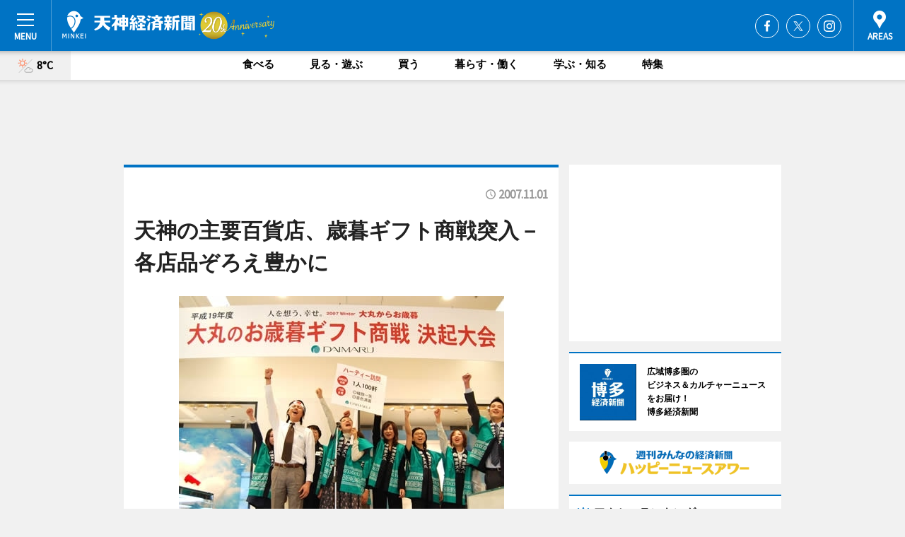

--- FILE ---
content_type: text/html; charset=utf-8
request_url: https://tenjin.keizai.biz/headline/1295/
body_size: 77426
content:
<!DOCTYPE HTML>
<html>
<head>
<meta http-equiv="Content-Type" content="text/html; charset=utf-8">
<meta name="viewport" content="width=device-width,initial-scale=1,minimum-scale=1,maximum-scale=1,user-scalable=no">
<title>天神の主要百貨店、歳暮ギフト商戦突入－各店品ぞろえ豊かに - 天神経済新聞</title>

<meta name="keywords" content="天神,福岡,情報,経済,新聞,ビジネス,カルチャー,ニュース">
<meta name="description" content="天神の各百貨店、岩田屋本店（福岡市中央区天神2）、大丸・福岡天神店（中央区天神1）、三越･福岡店（中央区天神2）が歳暮ギフト商戦に突入した。">
<meta property="fb:app_id" content="344265809015487">
<meta property="fb:admins" content="100001334499453">
<meta property="og:site_name" content="天神経済新聞">
<meta property="og:locale" content="ja_JP">
<meta property="og:type" content="article">
<meta name="twitter:card" content="summary_large_image">
<meta name="twitter:site" content="@minkei">
<meta property="og:title" content="天神の主要百貨店、歳暮ギフト商戦突入－各店品ぞろえ豊かに">
<meta name="twitter:title" content="天神の主要百貨店、歳暮ギフト商戦突入－各店品ぞろえ豊かに">
<link rel="canonical" href="https://tenjin.keizai.biz/headline/1295/">
<meta property="og:url" content="https://tenjin.keizai.biz/headline/1295/">
<meta name="twitter:url" content="https://tenjin.keizai.biz/headline/1295/">
<meta property="og:description" content="天神の各百貨店、岩田屋本店（福岡市中央区天神2）、大丸・福岡天神店（中央区天神1）、三越･福岡店（中央区天神2）が歳暮ギフト商戦に突入した。">
<meta name="twitter:description" content="天神の各百貨店、岩田屋本店（福岡市中央区天神2）、大丸・福岡天神店（中央区天神1）、三越･福岡店（中央区天神2）が歳暮ギフト商戦に突入した。">
<meta property="og:image" content="https://images.keizai.biz/tenjin_keizai/headline/1193880619_photo.jpg">
<meta name="twitter:image" content="https://images.keizai.biz/tenjin_keizai/headline/1193880619_photo.jpg">
<link href="https://images.keizai.biz/favicon.ico" rel="shortcut icon">
<link href="https://ex.keizai.biz/common.8.3.0/css.1.0.6/common.min.css?1769638975" rel="stylesheet" type="text/css">
<link href="https://ex.keizai.biz/common.8.3.0/css.1.0.6/single.min.css?1769638975" rel="stylesheet" type="text/css">
<link href="https://tenjin.keizai.biz/css/style.css" rel="stylesheet" type="text/css">
<link href="https://ex.keizai.biz/common.8.3.0/css.1.0.6/all.min.css" rel="stylesheet" type="text/css">
<link href="https://fonts.googleapis.com/css?family=Source+Sans+Pro" rel="stylesheet">
<link href="https://cdn.jsdelivr.net/npm/yakuhanjp@3.0.0/dist/css/yakuhanjp.min.css" rel=”preload” as="stylesheet" type="text/css">
<link href="https://ex.keizai.biz/common.8.3.0/css.1.0.6/print.min.css" media="print" rel="stylesheet" type="text/css">
<script>
var microadCompass = microadCompass || {};
microadCompass.queue = microadCompass.queue || [];
</script>
<script charset="UTF-8" src="//j.microad.net/js/compass.js" onload="new microadCompass.AdInitializer().initialize();" async></script>
<script type="text/javascript">
var PWT={};
var pbjs = pbjs || {};
pbjs.que = pbjs.que || [];
var googletag = googletag || {};
googletag.cmd = googletag.cmd || [];
var gptRan = false;
PWT.jsLoaded = function(){
    if(!location.hostname.match(/proxypy.org|printwhatyoulike.com/)){
        loadGPT();
    }
};
var loadGPT = function(){
    if (!gptRan) {
        gptRan = true;
        var gads = document.createElement('script');
        var useSSL = 'https:' == document.location.protocol;
        gads.src = (useSSL ? 'https:' : 'http:') + '//securepubads.g.doubleclick.net/tag/js/gpt.js';
        gads.async = true;
        var node = document.getElementsByTagName('script')[0];
        node.parentNode.insertBefore(gads, node);
        var pbjsEl = document.createElement("script");
        pbjsEl.type = "text/javascript";
        pbjsEl.src = "https://anymind360.com/js/2131/ats.js";
        var pbjsTargetEl = document.getElementsByTagName("head")[0];
        pbjsTargetEl.insertBefore(pbjsEl, pbjsTargetEl.firstChild);
    }
};
setTimeout(loadGPT, 500);
</script>
<script type="text/javascript">
(function() {
var purl = window.location.href;
var url = '//ads.pubmatic.com/AdServer/js/pwt/157255/3019';
var profileVersionId = '';
if(purl.indexOf('pwtv=')>0){
    var regexp = /pwtv=(.*?)(&|$)/g;
    var matches = regexp.exec(purl);
    if(matches.length >= 2 && matches[1].length > 0){
    profileVersionId = '/'+matches[1];
    }
}
var wtads = document.createElement('script');
wtads.async = true;
wtads.type = 'text/javascript';
wtads.src = url+profileVersionId+'/pwt.js';
var node = document.getElementsByTagName('script')[0];
node.parentNode.insertBefore(wtads, node);
})();
</script>
<script>
window.gamProcessed = false;
window.gamFailSafeTimeout = 5e3;
window.reqGam = function () {
    if (!window.gamProcessed) {
        window.gamProcessed = true;
        googletag.cmd.push(function () {
            googletag.pubads().refresh();
        });
    }
};
setTimeout(function () {
    window.reqGam();
}, window.gamFailSafeTimeout);
var googletag = googletag || {};
googletag.cmd = googletag.cmd || [];
googletag.cmd.push(function(){
let issp = false;
let hbSlots = new Array();
let amznSlots = new Array();
const ua = window.navigator.userAgent.toLowerCase();
if (ua.indexOf('iphone') > 0 || ua.indexOf('ipod') > 0 || ua.indexOf('android') > 0 && ua.indexOf('mobile') > 0) {
    issp = true;
}
if (issp === true) {
    amznSlots.push(googletag.defineSlot('/159334285/sp_tenjin_header_1st', [[320, 100], [320, 50]], 'div-gpt-ad-1576055139196-0').addService(googletag.pubads()));
    hbSlots.push(googletag.defineSlot('/159334285/sp_tenjin_list_1st', [[336, 280], [300, 250], [320, 100], [320, 50], [200, 200], 'fluid'], 'div-gpt-ad-1580717788210-0').addService(googletag.pubads()));
    hbSlots.push(googletag.defineSlot('/159334285/sp_tenjin_inarticle', ['fluid', [300, 250], [336, 280], [320, 180], [1, 1]], 'div-gpt-ad-1576055195029-0').addService(googletag.pubads()));
    hbSlots.push(googletag.defineSlot('/159334285/sp_tenjin_footer_1st', ['fluid', [300, 250], [336, 280], [320, 100], [320, 50], [200, 200]], 'div-gpt-ad-1576055033248-0').addService(googletag.pubads()));
    hbSlots.push(googletag.defineSlot('/159334285/sp_tenjin_footer_2nd', [[300, 250], 'fluid', [336, 280], [320, 180], [320, 100], [320, 50], [200, 200]], 'div-gpt-ad-1576037774006-0').addService(googletag.pubads()));
    hbSlots.push(googletag.defineSlot('/159334285/sp_tenjin_footer_3rd', [[300, 250], [336, 280], [320, 100], [320, 50], [200, 200], 'fluid'], 'div-gpt-ad-1576055085577-0').addService(googletag.pubads()));
    hbSlots.push(googletag.defineSlot('/159334285/sp_tenjin_overlay', [320, 50], 'div-gpt-ad-1584427815478-0').addService(googletag.pubads()));
    hbSlots.push(googletag.defineSlot('/159334285/sp_tenjin_infeed_1st', ['fluid', [320, 100], [300, 100]], 'div-gpt-ad-1580370696425-0').addService(googletag.pubads()));
    hbSlots.push(googletag.defineSlot('/159334285/sp_tenjin_infeed_2st', [[300, 100], 'fluid', [320, 100]], 'div-gpt-ad-1580370846543-0').addService(googletag.pubads()));
    hbSlots.push(googletag.defineSlot('/159334285/sp_tenjin_infeed_3rd', [[300, 100], 'fluid', [320, 100]], 'div-gpt-ad-1580370937978-0').addService(googletag.pubads()));
} else {
    amznSlots.push(googletag.defineSlot('/159334285/pc_tenjin_header_1st', [[728, 90], [750, 100], [970, 90]], 'div-gpt-ad-1576054393576-0').addService(googletag.pubads()));
    amznSlots.push(googletag.defineSlot('/159334285/pc_tenjin_right_1st', ['fluid', [300, 250]], 'div-gpt-ad-1576054711791-0').addService(googletag.pubads()));
    hbSlots.push(googletag.defineSlot('/159334285/pc_tenjin_right_2nd', ['fluid', [300, 250], [200, 200]], 'div-gpt-ad-1576054772252-0').addService(googletag.pubads()));
    hbSlots.push(googletag.defineSlot('/159334285/pc_tenjin_inarticle', ['fluid', [300, 250], [336, 280]], 'div-gpt-ad-1576054895453-0').addService(googletag.pubads()));
    hbSlots.push(googletag.defineSlot('/159334285/pc_tenjin_right_3rd', [[300, 250], 'fluid', [300, 600], [160, 600], [200, 200]], 'div-gpt-ad-1576054833870-0').addService(googletag.pubads()));
    amznSlots.push(googletag.defineSlot('/159334285/pc_tenjin_left_1st', ['fluid', [300, 250]], 'div-gpt-ad-1576037145616-0'). addService(googletag.pubads()));
    hbSlots.push(googletag.defineSlot('/159334285/pc_tenjin_infeed_1st', ['fluid'], 'div-gpt-ad-1580370696425-0').addService(googletag.pubads()));
    hbSlots.push(googletag.defineSlot('/159334285/pc_tenjin_infeed_2st', ['fluid'], 'div-gpt-ad-1580370846543-0').addService(googletag.pubads()));
    hbSlots.push(googletag.defineSlot('/159334285/pc_tenjin_infeed_3rd', ['fluid'], 'div-gpt-ad-1580370937978-0').addService(googletag.pubads()));
}

if (!googletag.pubads().isInitialLoadDisabled()) {
    googletag.pubads().disableInitialLoad();
}
googletag.pubads().enableSingleRequest();
googletag.pubads().collapseEmptyDivs();
googletag.enableServices();
googletag.pubads().refresh(amznSlots);
googletag.pubads().addEventListener('slotRequested', function(event) {
var elemId = event.slot.getSlotElementId();
for (var i = 0; i < hbSlots.length; i++) {
    if (hbSlots[i].getSlotElementId() == elemId) {
        window.gamProcessed = true;
    }
}
});
});
</script>
<script async src="//pagead2.googlesyndication.com/pagead/js/adsbygoogle.js"></script>
<script src="https://cdn.gmossp-sp.jp/ads/receiver.js"></script>
<script>(function(){/*

 Copyright The Closure Library Authors.
 SPDX-License-Identifier: Apache-2.0
*/
'use strict';var g=function(a){var b=0;return function(){return b<a.length?{done:!1,value:a[b++]}:{done:!0}}},l=this||self,m=/^[\w+/_-]+[=]{0,2}$/,p=null,q=function(){},r=function(a){var b=typeof a;if("object"==b)if(a){if(a instanceof Array)return"array";if(a instanceof Object)return b;var c=Object.prototype.toString.call(a);if("[object Window]"==c)return"object";if("[object Array]"==c||"number"==typeof a.length&&"undefined"!=typeof a.splice&&"undefined"!=typeof a.propertyIsEnumerable&&!a.propertyIsEnumerable("splice"))return"array";
if("[object Function]"==c||"undefined"!=typeof a.call&&"undefined"!=typeof a.propertyIsEnumerable&&!a.propertyIsEnumerable("call"))return"function"}else return"null";else if("function"==b&&"undefined"==typeof a.call)return"object";return b},u=function(a,b){function c(){}c.prototype=b.prototype;a.prototype=new c;a.prototype.constructor=a};var v=function(a,b){Object.defineProperty(l,a,{configurable:!1,get:function(){return b},set:q})};var y=function(a,b){this.b=a===w&&b||"";this.a=x},x={},w={};var aa=function(a,b){a.src=b instanceof y&&b.constructor===y&&b.a===x?b.b:"type_error:TrustedResourceUrl";if(null===p)b:{b=l.document;if((b=b.querySelector&&b.querySelector("script[nonce]"))&&(b=b.nonce||b.getAttribute("nonce"))&&m.test(b)){p=b;break b}p=""}b=p;b&&a.setAttribute("nonce",b)};var z=function(){return Math.floor(2147483648*Math.random()).toString(36)+Math.abs(Math.floor(2147483648*Math.random())^+new Date).toString(36)};var A=function(a,b){b=String(b);"application/xhtml+xml"===a.contentType&&(b=b.toLowerCase());return a.createElement(b)},B=function(a){this.a=a||l.document||document};B.prototype.appendChild=function(a,b){a.appendChild(b)};var C=function(a,b,c,d,e,f){try{var k=a.a,h=A(a.a,"SCRIPT");h.async=!0;aa(h,b);k.head.appendChild(h);h.addEventListener("load",function(){e();d&&k.head.removeChild(h)});h.addEventListener("error",function(){0<c?C(a,b,c-1,d,e,f):(d&&k.head.removeChild(h),f())})}catch(n){f()}};var ba=l.atob("aHR0cHM6Ly93d3cuZ3N0YXRpYy5jb20vaW1hZ2VzL2ljb25zL21hdGVyaWFsL3N5c3RlbS8xeC93YXJuaW5nX2FtYmVyXzI0ZHAucG5n"),ca=l.atob("WW91IGFyZSBzZWVpbmcgdGhpcyBtZXNzYWdlIGJlY2F1c2UgYWQgb3Igc2NyaXB0IGJsb2NraW5nIHNvZnR3YXJlIGlzIGludGVyZmVyaW5nIHdpdGggdGhpcyBwYWdlLg=="),da=l.atob("RGlzYWJsZSBhbnkgYWQgb3Igc2NyaXB0IGJsb2NraW5nIHNvZnR3YXJlLCB0aGVuIHJlbG9hZCB0aGlzIHBhZ2Uu"),ea=function(a,b,c){this.b=a;this.f=new B(this.b);this.a=null;this.c=[];this.g=!1;this.i=b;this.h=c},F=function(a){if(a.b.body&&!a.g){var b=
function(){D(a);l.setTimeout(function(){return E(a,3)},50)};C(a.f,a.i,2,!0,function(){l[a.h]||b()},b);a.g=!0}},D=function(a){for(var b=G(1,5),c=0;c<b;c++){var d=H(a);a.b.body.appendChild(d);a.c.push(d)}b=H(a);b.style.bottom="0";b.style.left="0";b.style.position="fixed";b.style.width=G(100,110).toString()+"%";b.style.zIndex=G(2147483544,2147483644).toString();b.style["background-color"]=I(249,259,242,252,219,229);b.style["box-shadow"]="0 0 12px #888";b.style.color=I(0,10,0,10,0,10);b.style.display=
"flex";b.style["justify-content"]="center";b.style["font-family"]="Roboto, Arial";c=H(a);c.style.width=G(80,85).toString()+"%";c.style.maxWidth=G(750,775).toString()+"px";c.style.margin="24px";c.style.display="flex";c.style["align-items"]="flex-start";c.style["justify-content"]="center";d=A(a.f.a,"IMG");d.className=z();d.src=ba;d.style.height="24px";d.style.width="24px";d.style["padding-right"]="16px";var e=H(a),f=H(a);f.style["font-weight"]="bold";f.textContent=ca;var k=H(a);k.textContent=da;J(a,
e,f);J(a,e,k);J(a,c,d);J(a,c,e);J(a,b,c);a.a=b;a.b.body.appendChild(a.a);b=G(1,5);for(c=0;c<b;c++)d=H(a),a.b.body.appendChild(d),a.c.push(d)},J=function(a,b,c){for(var d=G(1,5),e=0;e<d;e++){var f=H(a);b.appendChild(f)}b.appendChild(c);c=G(1,5);for(d=0;d<c;d++)e=H(a),b.appendChild(e)},G=function(a,b){return Math.floor(a+Math.random()*(b-a))},I=function(a,b,c,d,e,f){return"rgb("+G(Math.max(a,0),Math.min(b,255)).toString()+","+G(Math.max(c,0),Math.min(d,255)).toString()+","+G(Math.max(e,0),Math.min(f,
255)).toString()+")"},H=function(a){a=A(a.f.a,"DIV");a.className=z();return a},E=function(a,b){0>=b||null!=a.a&&0!=a.a.offsetHeight&&0!=a.a.offsetWidth||(fa(a),D(a),l.setTimeout(function(){return E(a,b-1)},50))},fa=function(a){var b=a.c;var c="undefined"!=typeof Symbol&&Symbol.iterator&&b[Symbol.iterator];b=c?c.call(b):{next:g(b)};for(c=b.next();!c.done;c=b.next())(c=c.value)&&c.parentNode&&c.parentNode.removeChild(c);a.c=[];(b=a.a)&&b.parentNode&&b.parentNode.removeChild(b);a.a=null};var ia=function(a,b,c,d,e){var f=ha(c),k=function(n){n.appendChild(f);l.setTimeout(function(){f?(0!==f.offsetHeight&&0!==f.offsetWidth?b():a(),f.parentNode&&f.parentNode.removeChild(f)):a()},d)},h=function(n){document.body?k(document.body):0<n?l.setTimeout(function(){h(n-1)},e):b()};h(3)},ha=function(a){var b=document.createElement("div");b.className=a;b.style.width="1px";b.style.height="1px";b.style.position="absolute";b.style.left="-10000px";b.style.top="-10000px";b.style.zIndex="-10000";return b};var K={},L=null;var M=function(){},N="function"==typeof Uint8Array,O=function(a,b){a.b=null;b||(b=[]);a.j=void 0;a.f=-1;a.a=b;a:{if(b=a.a.length){--b;var c=a.a[b];if(!(null===c||"object"!=typeof c||Array.isArray(c)||N&&c instanceof Uint8Array)){a.g=b-a.f;a.c=c;break a}}a.g=Number.MAX_VALUE}a.i={}},P=[],Q=function(a,b){if(b<a.g){b+=a.f;var c=a.a[b];return c===P?a.a[b]=[]:c}if(a.c)return c=a.c[b],c===P?a.c[b]=[]:c},R=function(a,b,c){a.b||(a.b={});if(!a.b[c]){var d=Q(a,c);d&&(a.b[c]=new b(d))}return a.b[c]};
M.prototype.h=N?function(){var a=Uint8Array.prototype.toJSON;Uint8Array.prototype.toJSON=function(){var b;void 0===b&&(b=0);if(!L){L={};for(var c="ABCDEFGHIJKLMNOPQRSTUVWXYZabcdefghijklmnopqrstuvwxyz0123456789".split(""),d=["+/=","+/","-_=","-_.","-_"],e=0;5>e;e++){var f=c.concat(d[e].split(""));K[e]=f;for(var k=0;k<f.length;k++){var h=f[k];void 0===L[h]&&(L[h]=k)}}}b=K[b];c=[];for(d=0;d<this.length;d+=3){var n=this[d],t=(e=d+1<this.length)?this[d+1]:0;h=(f=d+2<this.length)?this[d+2]:0;k=n>>2;n=(n&
3)<<4|t>>4;t=(t&15)<<2|h>>6;h&=63;f||(h=64,e||(t=64));c.push(b[k],b[n],b[t]||"",b[h]||"")}return c.join("")};try{return JSON.stringify(this.a&&this.a,S)}finally{Uint8Array.prototype.toJSON=a}}:function(){return JSON.stringify(this.a&&this.a,S)};var S=function(a,b){return"number"!==typeof b||!isNaN(b)&&Infinity!==b&&-Infinity!==b?b:String(b)};M.prototype.toString=function(){return this.a.toString()};var T=function(a){O(this,a)};u(T,M);var U=function(a){O(this,a)};u(U,M);var ja=function(a,b){this.c=new B(a);var c=R(b,T,5);c=new y(w,Q(c,4)||"");this.b=new ea(a,c,Q(b,4));this.a=b},ka=function(a,b,c,d){b=new T(b?JSON.parse(b):null);b=new y(w,Q(b,4)||"");C(a.c,b,3,!1,c,function(){ia(function(){F(a.b);d(!1)},function(){d(!0)},Q(a.a,2),Q(a.a,3),Q(a.a,1))})};var la=function(a,b){V(a,"internal_api_load_with_sb",function(c,d,e){ka(b,c,d,e)});V(a,"internal_api_sb",function(){F(b.b)})},V=function(a,b,c){a=l.btoa(a+b);v(a,c)},W=function(a,b,c){for(var d=[],e=2;e<arguments.length;++e)d[e-2]=arguments[e];e=l.btoa(a+b);e=l[e];if("function"==r(e))e.apply(null,d);else throw Error("API not exported.");};var X=function(a){O(this,a)};u(X,M);var Y=function(a){this.h=window;this.a=a;this.b=Q(this.a,1);this.f=R(this.a,T,2);this.g=R(this.a,U,3);this.c=!1};Y.prototype.start=function(){ma();var a=new ja(this.h.document,this.g);la(this.b,a);na(this)};
var ma=function(){var a=function(){if(!l.frames.googlefcPresent)if(document.body){var b=document.createElement("iframe");b.style.display="none";b.style.width="0px";b.style.height="0px";b.style.border="none";b.style.zIndex="-1000";b.style.left="-1000px";b.style.top="-1000px";b.name="googlefcPresent";document.body.appendChild(b)}else l.setTimeout(a,5)};a()},na=function(a){var b=Date.now();W(a.b,"internal_api_load_with_sb",a.f.h(),function(){var c;var d=a.b,e=l[l.btoa(d+"loader_js")];if(e){e=l.atob(e);
e=parseInt(e,10);d=l.btoa(d+"loader_js").split(".");var f=l;d[0]in f||"undefined"==typeof f.execScript||f.execScript("var "+d[0]);for(;d.length&&(c=d.shift());)d.length?f[c]&&f[c]!==Object.prototype[c]?f=f[c]:f=f[c]={}:f[c]=null;c=Math.abs(b-e);c=1728E5>c?0:c}else c=-1;0!=c&&(W(a.b,"internal_api_sb"),Z(a,Q(a.a,6)))},function(c){Z(a,c?Q(a.a,4):Q(a.a,5))})},Z=function(a,b){a.c||(a.c=!0,a=new l.XMLHttpRequest,a.open("GET",b,!0),a.send())};(function(a,b){l[a]=function(c){for(var d=[],e=0;e<arguments.length;++e)d[e-0]=arguments[e];l[a]=q;b.apply(null,d)}})("__d3lUW8vwsKlB__",function(a){"function"==typeof window.atob&&(a=window.atob(a),a=new X(a?JSON.parse(a):null),(new Y(a)).start())});}).call(this);

window.__d3lUW8vwsKlB__("[base64]");</script><script type="text/javascript">
window._taboola = window._taboola || [];
_taboola.push({article:'auto'});
! function(e, f, u, i) {
if (!document.getElementById(i)) {
e.async = 1;
e.src = u;
e.id = i;
f.parentNode.insertBefore(e, f);
}
}(document.createElement('script'),
document.getElementsByTagName('script')[0],
'//cdn.taboola.com/libtrc/minkeijapan-network/loader.js',
'tb_loader_script');
if (window.performance && typeof window.performance.mark == 'function')
{window.performance.mark('tbl_ic');}
</script>
</head>
<body>

<div id="wrap">
<div id="header">
<div class="inner">
<div id="menuBtn"><span></span></div>
<h1 class="logo"><a href="https://tenjin.keizai.biz/">天神経済新聞</a></h1>
<div id="areasBtn"><span></span></div>
<ul class="sns">
<li class="fb"><a href="https://www.facebook.com/tenjin.keizai" target="_blank">Facebook</a></li><li class="tw"><a href="https://twitter.com/tenjinkeizai" target="_blank">Twitter</a></li><li class="itg"><a href="https://www.instagram.com/tenjinkeizai_hakatakeizai" target="_blank">Instagram</a></li></ul>
</div>
</div>
<div id="gNavi">
<div id="weather"><a href="https://tenjin.keizai.biz/weather/"><img src="https://images.keizai.biz/img/weather/111.svg" alt=""><span>8°C</span></a></div>
<div class="link">
<ul>
<li><a href="https://tenjin.keizai.biz/gourmet/archives/1/">食べる</a></li>
<li><a href="https://tenjin.keizai.biz/play/archives/1/">見る・遊ぶ</a></li>
<li><a href="https://tenjin.keizai.biz/shopping/archives/1/">買う</a></li>
<li><a href="https://tenjin.keizai.biz/life/archives/1/">暮らす・働く</a></li>
<li><a href="https://tenjin.keizai.biz/study/archives/1/">学ぶ・知る</a></li>
<li><a href="https://tenjin.keizai.biz/special/archives/1/">特集</a></li>
</ul>
</div>
</div>
<div id="topBnr">
<script>
const spw = 430;
const hbnr = document.createElement('div');
const cbnr = document.createElement('div');
if (screen.width <= spw) {
    hbnr.classList.add("bnrW320");
    cbnr.setAttribute('id', 'div-gpt-ad-1576055139196-0');
} else {
    hbnr.classList.add("bnrWPC");
    cbnr.setAttribute('id', 'div-gpt-ad-1576054393576-0');
}
hbnr.appendChild(cbnr);
document.currentScript.parentNode.appendChild(hbnr);
if (screen.width <= spw) {
    googletag.cmd.push(function() { googletag.display('div-gpt-ad-1576055139196-0'); });
} else {
    googletag.cmd.push(function() { googletag.display('div-gpt-ad-1576054393576-0'); });
}
</script>
</div>

<div id="container">
<div class="contents" id="topBox">
<div class="box">
<div class="ttl">
<span></span>
<time>2007.11.01</time>
<h1>天神の主要百貨店、歳暮ギフト商戦突入－各店品ぞろえ豊かに</h1>
</div>
<div class="main">
<img src="https://images.keizai.biz/tenjin_keizai/headline/1193880619_photo.jpg" alt="11月1日朝、大丸・福岡天神店では歳暮ギフト決起大会が行われ、ギフト担当各部門が目標宣言をした">
<h2>11月1日朝、大丸・福岡天神店では歳暮ギフト決起大会が行われ、ギフト担当各部門が目標宣言をした</h2>
</div>
<script>var _puri = "https://tenjin.keizai.biz/headline/1295/";</script>
<div class="snsArea">
<ul>
<li class="fb"><a href="https://www.facebook.com/share.php?u=https://tenjin.keizai.biz/headline/1295/" class="popup" target="_blank"></a><span id="fb_count"><p id="fb_count_num">0</p></span></li>
<li class="tw"><a href="https://twitter.com/intent/tweet?url=https://tenjin.keizai.biz/headline/1295/&text=天神の主要百貨店、歳暮ギフト商戦突入－各店品ぞろえ豊かに" class="popup" target="_blank"></a></li>
<li class="line"><a href="https://line.me/R/msg/text/?%E5%A4%A9%E7%A5%9E%E3%81%AE%E4%B8%BB%E8%A6%81%E7%99%BE%E8%B2%A8%E5%BA%97%E3%80%81%E6%AD%B3%E6%9A%AE%E3%82%AE%E3%83%95%E3%83%88%E5%95%86%E6%88%A6%E7%AA%81%E5%85%A5%E2%88%92%E5%90%84%E5%BA%97%E5%93%81%E3%81%9E%E3%82%8D%E3%81%88%E8%B1%8A%E3%81%8B%E3%81%AB%0d%0ahttps%3A%2F%2Ftenjin.keizai.biz%2Fheadline%2F1295%2F" class="popup" target="_blank"></a></li>
<li class="htn"><a href="http://b.hatena.ne.jp/entry/https://tenjin.keizai.biz/headline/1295/" target="_blank"></a><span id="htn_count">&nbsp;</span></li>
</ul>
</div>
<div class="txt">
<div class="img">
<p>　天神の各百貨店、岩田屋本店（福岡市中央区天神2）、大丸・福岡天神店（中央区天神1）、三越･福岡店（中央区天神2）が歳暮ギフト商戦に突入した。</p>
<div class="bnr">
<script>
const _bnr = document.createElement('div');
if (screen.width <= spw) {
  _bnr.setAttribute('id', 'div-gpt-ad-1576055195029-0');
} else {
  _bnr.setAttribute('id', 'div-gpt-ad-1576054895453-0');
}
document.currentScript.parentNode.appendChild(_bnr);
if (screen.width <= spw) {
  googletag.cmd.push(function() { googletag.display('div-gpt-ad-1576055195029-0'); });
} else {
  googletag.cmd.push(function() { googletag.display('div-gpt-ad-1576054895453-0'); });
}
</script>
<span>［広告］</span></div>
<p>　岩田屋本店は、例年より最も早い10月31日より、新館5階の特設会場でお歳暮ギフト早期承り会を開始し、11月27日より本館7階の大催事場に「お歳暮ギフトセンター」を設ける。今年のテーマは「一座建立のこころ」。茶道の「一座建立」という言葉のように、人と人との結びつき、こころの通い合いをテーマに贈る側も喜ぶこだわりの逸品をそろえたという。「夕食のおもてなし」「朝食のおもてなし」「お茶のおもてなし」の3つのシーンに合わせたギフトや、博多水たきセット（10,500円）など、九州の「逸品」「匠」「伝統のお正月」「銘店」の4つのテーマで「九州」を特集した商品など商品総数800点をそろえる。</p>
<p>　同店での人気は、1位＝ハム（昨年2位）、2位＝明太子（同3位）、3位＝ビール（同1位）、ピークは12月8・9・15・16日と予想する。想定平均単価は3,500円（昨年は3,420円）。対前年比105％に販売目標を据える。12月24日まで。</p>
<p>　大丸は11月1日より、本館8階「お歳暮ギフトセンター」で早期承り会を開始し、11月21日よりギフト会場を拡大展開する。商品内容は、新規ブランドの創業120年の「北九州・宇佐美本店」伝統の味の「ポン酢しょうゆ」などを加えた老舗ブランドの商品や、大丸創業290周年を記念して、福岡の伊豆本店、亀の尾「黄金の雫」（8,000円・限定150本）、宮城の気仙沼のふかひれ姿煮（10,000円・限定100個）などの数量限定ギフトを展開。人気の高い小分け・組み合わせギフトもそろえる。商品総数は1,300点。</p>
<p>　人気予想は、1位＝ビール、2位＝辛子明太子、3位＝ハム。ピークは12月5日～11日を見込み、販売目標は対前年比3.0％増。12月30日まで。</p>
<p>　三越は11月1日より、同館地下2階ギフトプラザ、8階ギフトサロンで受け付け開始。11月16日より同館9階に「お歳暮ギフトセンター」を開設する。同店は「親しい関係の方に心のこもったものを贈りたい」という「パーソナルギフト」への顧客動向を察知し、「プラチナメモリーギフト」として東京都内6店の高級レストランから選べるディナーコース「レストランチョイスプラン」（252,000円）、貸し切りヘリコプターで東京の夜景観賞とレストランでの食事がセットになった「ナイトクルージングプラン」（273,000円）などの「体験型ギフト」をそろえる。両親へのプレゼント、団塊世代への退職記念、富裕層向けギフトとしての需要を見込む。</p>
<p>　そのほか、そばつゆ仕立て黒豚しゃぶしゃぶ詰め合わせ（6,300円）、港いちおし干物詰め合わせ（5,250円）など、同店オリジナルギフト「九州味紀行」の商品を展開。商品総数は、全国共通と同店オリジナルギフト含む計約2,150点。</p>
<p>　人気予想は、1位＝洋菓子、2位＝ビール、3位＝ハム。12月8・9日をピークに見込み、想定平均単価は約4,200円（前年実績4,116円）。販売目標は対前年比1.2％増。12月31日まで。</p>
<p><strong class='link'><a href="http://www.iwataya.co.jp/" target="_blank">岩田屋本店</a></strong><strong class='link'><a href="http://www.daimaru.co.jp/fukuoka/" target="_blank">大丸・福岡天神店</a></strong><strong class='link'><a href="http://fukuoka.mitsukoshi.co.jp/" target="_blank">三越・福岡店</a></strong></p>
</div>
</div>
</div>
<div class="box">
<ul class="snsList">
<li>
<a href="https://twitter.com/share" class="twitter-share-button popup" data-url="https://tenjin.keizai.biz/headline/1295/" data-text="天神の主要百貨店、歳暮ギフト商戦突入－各店品ぞろえ豊かに" data-lang="ja"></a><script>!function(d,s,id){var js,fjs=d.getElementsByTagName(s)[0],p='https';if(!d.getElementById(id)){js=d.createElement(s);js.id=id;js.src=p+'://platform.twitter.com/widgets.js';fjs.parentNode.insertBefore(js,fjs);}}(document, 'script', 'twitter-wjs');</script>
</li>
<li>
<div id="fb-root"></div>
<script async defer crossorigin="anonymous" src="https://connect.facebook.net/ja_JP/sdk.js#xfbml=1&version=v9.0&appId=344265809015487&autoLogAppEvents=1" nonce="mlP5kZZA"></script>
<div class="fb-share-button" data-href="https://tenjin.keizai.biz/headline/1295/" data-layout="button_count" data-size="small"><a target="_blank" href="https://www.facebook.com/sharer/sharer.php?u=https%3A%2F%2Ftenjin.keizai.biz%2Fheadline%2F1295%2F&amp;src=sdkpreparse" class="fb-xfbml-parse-ignore">シェア</a></div>
</li>
<li>
<div class="line-it-button" data-lang="ja" data-type="share-a" data-url="https://tenjin.keizai.biz/headline/1295/" style="display: none;"></div>
<script src="https://d.line-scdn.net/r/web/social-plugin/js/thirdparty/loader.min.js" async="async" defer="defer"></script>
</li>
<li>
<a href="http://b.hatena.ne.jp/entry/" class="hatena-bookmark-button" data-hatena-bookmark-layout="basic-label-counter" data-hatena-bookmark-lang="ja" data-hatena-bookmark-height="20" title="はてなブックマークに追加"><img src="https://b.st-hatena.com/images/entry-button/button-only@2x.png" alt="はてなブックマークに追加" width="20" height="20" style="border: none;" /></a><script type="text/javascript" src="https://b.st-hatena.com/js/bookmark_button.js" charset="utf-8" async="async"></script>
</li>
</ul>
<div class="pager">
<ul>
<li class="prev"><a href="https://tenjin.keizai.biz/headline/1294/"><span>前の記事</span></a></li><li class="next"><a href="https://tenjin.keizai.biz/headline/1296/"><span>次の記事</span></a></li></ul>
</div>
</div>
</div>
<div class="box" style="text-align: center;">
<div id="middleBnr" class="box bnr">
<script>
if (screen.width <= spw) {
    const _cMiddleBnr = document.createElement('div');
    _cMiddleBnr.setAttribute('id', 'div-gpt-ad-1580717788210-0');
    document.currentScript.parentNode.appendChild(_cMiddleBnr);
    googletag.cmd.push(function() { googletag.display('div-gpt-ad-1580717788210-0'); });
}
</script>

</div>
</div>
<div id="info">
<div id="category">

<div class="box special">
<div class="ttl"><h2>特集</h2></div>
<ul class="thumbB">
<li>
<a href="https://tenjin.keizai.biz/column/135/">
<div class="img"><img class="lazy" src="https://images.keizai.biz/img/extras/noimage.png" data-src="https://tenjin.keizai.biz/img/column/1703852115/1703854443index.jpg" alt="GMOペパボのサービス「カラーミーショップ」が福岡でEC事業者交流会"></div>
<div class="block">
<span>エリア特集</span>
<h3>GMOペパボのサービス「カラーミーショップ」が福岡でEC事業者交流会</h3>
</div>
</a>
</li>
<li>
<a href="https://tenjin.keizai.biz/column/134/">
<div class="img"><img class="lazy" src="https://images.keizai.biz/img/extras/noimage.png" data-src="https://tenjin.keizai.biz/img/column/1496219820/1496220216index.jpg" alt="福岡三越、屋上で「都市養蜂」
開店20周年記念プロジェクトで"></div>
<div class="block">
<span>エリア特集</span>
<h3>福岡三越、屋上で「都市養蜂」<br />
開店20周年記念プロジェクトで</h3>
</div>
</a>
</li>
<li>
<a href="https://tenjin.keizai.biz/column/133/">
<div class="img"><img class="lazy" src="https://images.keizai.biz/img/extras/noimage.png" data-src="https://tenjin.keizai.biz/img/column/1487843448/1487843722index.jpg" alt="福岡の百貨店では共同企画も
2月24日から「プレミアムフライデー」"></div>
<div class="block">
<span>エリア特集</span>
<h3>福岡の百貨店では共同企画も<br />
2月24日から「プレミアムフライデー」</h3>
</div>
</a>
</li>
</ul>
<div class="more"><a href="https://tenjin.keizai.biz/special/archives/1/"><span>もっと見る</span></a></div>
</div>
<div class="box latestnews">
<div class="ttl"><h2>最新ニュース</h2></div>
<div class="thumbA">
<a href="https://tenjin.keizai.biz/headline/8299/">
<div class="img">
<img src="https://images.keizai.biz/tenjin_keizai/headline/1769581276_photo.jpg" alt="">
</div>
<span>食べる</span>
<h3>天神・ソラリアプラザに九州2店舗目「ジェラート ピケ カフェ」</h3>
<p>カフェ「gelato pique cafe（ジェラート ピケ カフェ）」（TEL 092-401-2662）が1月21日、ソラリアプラザ（福岡市中央区天神2）1階にオープンした。</p>
</a>
</div>
<ul class="thumbC">
<li>
<a href="https://tenjin.keizai.biz/headline/8298/">
<div class="img">
<img src="https://images.keizai.biz/tenjin_keizai/thumbnail/1769489271_mini.jpg" alt="">
</div>
<div class="block">
<span>食べる</span><h3>福岡県内飲食店で今年も「ふくおかジビエフェア」　38店舗が参加</h3>
</div>
</a>
</li>
<li>
<a href="https://tenjin.keizai.biz/headline/8297/">
<div class="img">
<img src="https://images.keizai.biz/tenjin_keizai/thumbnail/1769392671_mini.jpg" alt="">
</div>
<div class="block">
<span>食べる</span><h3>福岡県内飲食店13店で「八女抹茶フェア」　八女抹茶使ったスイーツなど</h3>
</div>
</a>
</li>
<li>
<a href="https://tenjin.keizai.biz/headline/8296/">
<div class="img">
<img src="https://images.keizai.biz/tenjin_keizai/thumbnail/1769142866_mini.jpg" alt="">
</div>
<div class="block">
<span>買う</span><h3>六本松蔦屋書店に美術雑貨店「VINYL」　アーティストのグッズなど販売</h3>
</div>
</a>
</li>
<li>
<a href="https://tenjin.keizai.biz/headline/8295/">
<div class="img">
<img src="https://images.keizai.biz/tenjin_keizai/thumbnail/1769070901_mini.jpg" alt="">
</div>
<div class="block">
<span>食べる</span><h3>天神で今年も「サロン・デュ・ショコラ」　日替わりデセール企画も</h3>
</div>
</a>
</li>
<li>
<a href="https://tenjin.keizai.biz/headline/8294/">
<div class="img">
<img src="https://images.keizai.biz/tenjin_keizai/thumbnail/1768965057_mini.jpg" alt="">
</div>
<div class="block">
<span>食べる</span><h3>福岡・大名に名古屋発のうなぎ専門店「炭焼 うな富士」　九州初出店</h3>
</div>
</a>
</li>
<li id="_ads">
<div id='div-gpt-ad-1580370696425-0'>
<script>
googletag.cmd.push(function() { googletag.display('div-gpt-ad-1580370696425-0'); });
</script>
</div>
</li>

</ul>
<div class="more"><a href="https://tenjin.keizai.biz/headline/archives/1/"><span>もっと見る</span></a></div>
</div>
<div class="box">
<div id="taboola-below-article-thumbnails"></div>
<script type="text/javascript">
window._taboola = window._taboola || [];
_taboola.push({
mode: 'thumbnails-a',
container: 'taboola-below-article-thumbnails',
placement: 'Below Article Thumbnails',
target_type: 'mix'
});
</script>
</div>
<div class="box gourmet">
<div class="ttl"><h2>食べる</h2></div>
<div class="thumbA">
<a href="https://tenjin.keizai.biz/headline/8299/">
<div class="img"><img class="lazy" src="https://images.keizai.biz/img/extras/noimage.png" data-src="https://images.keizai.biz/tenjin_keizai/headline/1769581276_photo.jpg" alt=""></div>
<span>食べる</span>
<h3>天神・ソラリアプラザに九州2店舗目「ジェラート ピケ カフェ」</h3>
<p>カフェ「gelato pique cafe（ジェラート ピケ カフェ）」（TEL 092-401-2662）が1月21日、ソラリアプラザ（福岡市中央区天神2）1階にオープンした。</p>
</a>
</div>
<ul class="thumbC">
<li>
<a href="https://tenjin.keizai.biz/headline/8298/">
<div class="img"><img class="lazy" src="https://images.keizai.biz/img/extras/noimage.png" data-src="https://images.keizai.biz/tenjin_keizai/headline/1769489271.jpg" alt=""></div>
<div class="block">
<span>食べる</span>
<h3>福岡県内飲食店で今年も「ふくおかジビエフェア」　38店舗が参加</h3>
</div>
</a>
</li>
<li>
<a href="https://tenjin.keizai.biz/headline/8297/">
<div class="img"><img class="lazy" src="https://images.keizai.biz/img/extras/noimage.png" data-src="https://images.keizai.biz/tenjin_keizai/headline/1769392671.jpg" alt=""></div>
<div class="block">
<span>食べる</span>
<h3>福岡県内飲食店13店で「八女抹茶フェア」　八女抹茶使ったスイーツなど</h3>
</div>
</a>
</li>
<li>
<a href="https://tenjin.keizai.biz/headline/8295/">
<div class="img"><img class="lazy" src="https://images.keizai.biz/img/extras/noimage.png" data-src="https://images.keizai.biz/tenjin_keizai/headline/1769070901.jpg" alt=""></div>
<div class="block">
<span>食べる</span>
<h3>天神で今年も「サロン・デュ・ショコラ」　日替わりデセール企画も</h3>
</div>
</a>
</li>
<li id="_ads15">
<div id='div-gpt-ad-1580370846543-0'>
<script>
googletag.cmd.push(function() { googletag.display('div-gpt-ad-1580370846543-0'); });
</script>
</div>
</li>

</ul>
<div class="more"><a href="https://tenjin.keizai.biz/gourmet/archives/1/"><span>もっと見る</span></a></div>
</div>
<script>
if (screen.width <= spw) {
    const _bnr = document.createElement('div');
    const _cbnr = document.createElement('div');
    _bnr.classList.add('box', 'oauth', 'sp');
    _cbnr.setAttribute('id', 'div-gpt-ad-1580370696425-0');
    _bnr.appendChild(_cbnr);
    document.currentScript.parentNode.appendChild(_bnr);
    googletag.cmd.push(function() { googletag.display('div-gpt-ad-1580370696425-0'); });
}
</script>
<div class="box shopping">
<div class="ttl"><h2>買う</h2></div>
<div class="thumbA">
<a href="https://tenjin.keizai.biz/headline/8299/">
<div class="img"><img class="lazy" src="https://images.keizai.biz/img/extras/noimage.png" data-src="https://images.keizai.biz/tenjin_keizai/headline/1769581276_photo.jpg" alt=""></div>
<span>買う</span>
<h3>天神・ソラリアプラザに九州2店舗目「ジェラート ピケ カフェ」</h3>
<p>カフェ「gelato pique cafe（ジェラート ピケ カフェ）」（TEL 092-401-2662）が1月21日、ソラリアプラザ（福岡市中央区天神2）1階にオープンした。</p>
</a>
</div>
<ul class="thumbC">
<li>
<a href="https://tenjin.keizai.biz/headline/8296/">
<div class="img"><img class="lazy" src="https://images.keizai.biz/img/extras/noimage.png" data-src="https://images.keizai.biz/tenjin_keizai/headline/1769142866.jpg" alt=""></div>
<div class="block">
<span>買う</span>
<h3>六本松蔦屋書店に美術雑貨店「VINYL」　アーティストのグッズなど販売</h3>
</div>
</a>
</li>
<li>
<a href="https://tenjin.keizai.biz/headline/8295/">
<div class="img"><img class="lazy" src="https://images.keizai.biz/img/extras/noimage.png" data-src="https://images.keizai.biz/tenjin_keizai/headline/1769070901.jpg" alt=""></div>
<div class="block">
<span>買う</span>
<h3>天神で今年も「サロン・デュ・ショコラ」　日替わりデセール企画も</h3>
</div>
</a>
</li>
<li>
<a href="https://tenjin.keizai.biz/headline/8294/">
<div class="img"><img class="lazy" src="https://images.keizai.biz/img/extras/noimage.png" data-src="https://images.keizai.biz/tenjin_keizai/headline/1768965057.jpg" alt=""></div>
<div class="block">
<span>買う</span>
<h3>福岡・大名に名古屋発のうなぎ専門店「炭焼 うな富士」　九州初出店</h3>
</div>
</a>
</li>
<li id="_ads25">
<div id='div-gpt-ad-1580370937978-0'>
<script>
googletag.cmd.push(function() { googletag.display('div-gpt-ad-1580370937978-0'); });
</script>
</div>
</li>

</ul>
<div class="more"><a href="https://tenjin.keizai.biz/shopping/archives/1/"><span>もっと見る</span></a></div>
</div>
<script>
if (screen.width <= spw) {
    const _bnr = document.createElement('div');
    const _cbnr = document.createElement('div');
    _bnr.classList.add('rb', 'sp');
    _cbnr.setAttribute('id', 'div-gpt-ad-1576037774006-0');
    _bnr.appendChild(_cbnr);
    document.currentScript.parentNode.appendChild(_bnr);
    googletag.cmd.push(function() { googletag.display('div-gpt-ad-1576037774006-0'); });
}
</script>
<div class="box play">
<div class="ttl"><h2>見る・遊ぶ</h2></div>
<div class="thumbA">
<a href="https://tenjin.keizai.biz/headline/8291/">
<div class="img"><img class="lazy" src="https://images.keizai.biz/img/extras/noimage.png" data-src="https://images.keizai.biz/tenjin_keizai/headline/1768536756_photo.jpg" alt=""></div>
<span>見る・遊ぶ</span>
<h3>福岡三越で漫画「ダンダダン」原画展　生原画や複製原画など300点展示</h3>
<p>漫画「ダンダダン」の原画展「ダンダダン ゲンガテン」が現在、福岡三越（福岡市中央区天神2）9階三越ギャラリーで開催されている。</p>
</a>
</div>
<ul class="thumbC">
<li>
<a href="https://tenjin.keizai.biz/headline/8284/">
<div class="img"><img class="lazy" src="https://images.keizai.biz/img/extras/noimage.png" data-src="https://images.keizai.biz/tenjin_keizai/headline/1767670541.jpg" alt=""></div>
<div class="block">
<span>見る・遊ぶ</span>
<h3>福岡市動物園のサル山に恒例の露天風呂</h3>
</div>
</a>
</li>
<li>
<a href="https://tenjin.keizai.biz/headline/8283/">
<div class="img"><img class="lazy" src="https://images.keizai.biz/img/extras/noimage.png" data-src="https://images.keizai.biz/tenjin_keizai/headline/1767582637.jpg" alt=""></div>
<div class="block">
<span>見る・遊ぶ</span>
<h3>天神で西元祐貴さんの「陶墨画」作品展　「午」テーマの新作など30点</h3>
</div>
</a>
</li>
<li>
<a href="https://tenjin.keizai.biz/headline/8282/">
<div class="img"><img class="lazy" src="https://images.keizai.biz/img/extras/noimage.png" data-src="https://images.keizai.biz/tenjin_keizai/headline/1766715847.jpg" alt=""></div>
<div class="block">
<span>見る・遊ぶ</span>
<h3>アクロス福岡で「お正月わくわく工芸体験」　工芸品制作や正月遊び体験など</h3>
</div>
</a>
</li>
<li>
<a href="https://tenjin.keizai.biz/headline/8281/">
<div class="img"><img class="lazy" src="https://images.keizai.biz/img/extras/noimage.png" data-src="https://images.keizai.biz/tenjin_keizai/headline/1766641788.jpg" alt=""></div>
<div class="block">
<span>見る・遊ぶ</span>
<h3>福岡市美術館で「古代エジプト」展　ミイラなど米博物館所蔵の150点展示</h3>
</div>
</a>
</li>

</ul>
<div class="more"><a href="https://tenjin.keizai.biz/play/archives/1/"><span>もっと見る</span></a></div>
</div>
<script>
if (screen.width <= spw) {
    const _bnr = document.createElement('div');
    const _cbnr = document.createElement('div');
    _bnr.classList.add('rb', 'sp', 'thd');
    _cbnr.setAttribute('id', 'div-gpt-ad-1576055085577-0');
    _bnr.appendChild(_cbnr);
    document.currentScript.parentNode.appendChild(_bnr);
    googletag.cmd.push(function() { googletag.display('div-gpt-ad-1576055085577-0'); });
}
</script>
<div class="box study hdSP">
<div class="ttl"><h2>学ぶ・知る</h2></div>
<div class="thumbA">
<a href="https://tenjin.keizai.biz/headline/8288/">
<div class="img"><img class="lazy" src="https://images.keizai.biz/img/extras/noimage.png" data-src="https://images.keizai.biz/tenjin_keizai/headline/1768283840_photo.jpg" alt=""></div>
<span>学ぶ・知る</span>
<h3>天神地下街で開業50周年特別企画　オリジナルテーマソングのアレンジも</h3>
<p>天神地下街（福岡市中央区天神2）が今年50周年を迎えるのを記念して、1月9日、「開業50周年特別企画」を始めた。</p>
</a>
</div>
<ul class="thumbC">
<li>
<a href="https://tenjin.keizai.biz/headline/8284/">
<div class="img"><img class="lazy" src="https://images.keizai.biz/img/extras/noimage.png" data-src="https://images.keizai.biz/tenjin_keizai/headline/1767670541.jpg" alt=""></div>
<div class="block">
<span>学ぶ・知る</span>
<h3>福岡市動物園のサル山に恒例の露天風呂</h3>
</div>
</a>
</li>
<li>
<a href="https://tenjin.keizai.biz/headline/8279/">
<div class="img"><img class="lazy" src="https://images.keizai.biz/img/extras/noimage.png" data-src="https://images.keizai.biz/tenjin_keizai/headline/1766453593.jpg" alt=""></div>
<div class="block">
<span>学ぶ・知る</span>
<h3>福岡市科学館で「地球時間の旅」　岩石や鉱物、植物標本など</h3>
</div>
</a>
</li>
<li>
<a href="https://tenjin.keizai.biz/headline/8277/">
<div class="img"><img class="lazy" src="https://images.keizai.biz/img/extras/noimage.png" data-src="https://images.keizai.biz/tenjin_keizai/headline/1766104065.jpg" alt=""></div>
<div class="block">
<span>学ぶ・知る</span>
<h3>福岡の「西鉄グランドホテル」の婚礼用「神殿」がリニューアル　26年ぶり</h3>
</div>
</a>
</li>
<li>
<a href="https://tenjin.keizai.biz/headline/8266/">
<div class="img"><img class="lazy" src="https://images.keizai.biz/img/extras/noimage.png" data-src="https://images.keizai.biz/tenjin_keizai/headline/1764838872.jpg" alt=""></div>
<div class="block">
<span>学ぶ・知る</span>
<h3>福岡市科学館で企画展「さわれる宇宙」　天体模型や体験型展示など40点</h3>
</div>
</a>
</li>

</ul>
<div class="more"><a href="https://tenjin.keizai.biz/study/archives/1/"><span>もっと見る</span></a></div>
</div>
<div class="box life hdSP">
<div class="ttl"><h2>暮らす・働く</h2></div>
<div class="thumbA">
<a href="https://tenjin.keizai.biz/headline/8288/">
<div class="img"><img class="lazy" src="https://images.keizai.biz/img/extras/noimage.png" data-src="https://images.keizai.biz/tenjin_keizai/headline/1768283840_photo.jpg" alt=""></div>
<span>暮らす・働く</span>
<h3>天神地下街で開業50周年特別企画　オリジナルテーマソングのアレンジも</h3>
<p>天神地下街（福岡市中央区天神2）が今年50周年を迎えるのを記念して、1月9日、「開業50周年特別企画」を始めた。</p>
</a>
</div>
<ul class="thumbC">
<li>
<a href="https://tenjin.keizai.biz/headline/8278/">
<div class="img"><img class="lazy" src="https://images.keizai.biz/img/extras/noimage.png" data-src="https://images.keizai.biz/tenjin_keizai/headline/1766377660.jpg" alt=""></div>
<div class="block">
<span>暮らす・働く</span>
<h3>西鉄が食物アレルギーに配慮したドッグフード発売　社員提案の新規事業で</h3>
</div>
</a>
</li>
<li>
<a href="https://tenjin.keizai.biz/headline/8277/">
<div class="img"><img class="lazy" src="https://images.keizai.biz/img/extras/noimage.png" data-src="https://images.keizai.biz/tenjin_keizai/headline/1766104065.jpg" alt=""></div>
<div class="block">
<span>暮らす・働く</span>
<h3>福岡の「西鉄グランドホテル」の婚礼用「神殿」がリニューアル　26年ぶり</h3>
</div>
</a>
</li>
<li>
<a href="https://tenjin.keizai.biz/headline/8244/">
<div class="img"><img class="lazy" src="https://images.keizai.biz/img/extras/noimage.png" data-src="https://images.keizai.biz/tenjin_keizai/headline/1761887039.jpg" alt=""></div>
<div class="block">
<span>暮らす・働く</span>
<h3>天神の12商業施設、ミーナ天神20周年のお祝いエール発信　期間限定で</h3>
</div>
</a>
</li>
<li>
<a href="https://tenjin.keizai.biz/headline/8242/">
<div class="img"><img class="lazy" src="https://images.keizai.biz/img/extras/noimage.png" data-src="https://images.keizai.biz/tenjin_keizai/headline/1761705130.jpg" alt=""></div>
<div class="block">
<span>暮らす・働く</span>
<h3>天神で市内のアニメ・漫画企業集うイベント「アニメフクオカ」初開催へ</h3>
</div>
</a>
</li>
</ul>
<div class="more"><a href="https://tenjin.keizai.biz/life/archives/1/"><span>もっと見る</span></a></div>
</div>
</div>
<div id="sideCategory">
<div class="side">
<div class="box news">
<div class="ttl"><h3>みん経トピックス</h3></div>
<ul>
<li><a href="http://saga.keizai.biz/headline/2240/"><h4>吉野ヶ里でスポーツマルシェ　新体操公演の場創出にと企画、飲食雑貨出店も</h4><small>佐賀経済新聞</small></a></li>
<li><a href="http://sendai.keizai.biz/headline/4345/"><h4>仙台三越でチョコレートの祭典「サロン・デュ・ショコラ」　初出店は19ブランド</h4><small>仙台経済新聞</small></a></li>
<li><a href="http://chikuho.keizai.biz/headline/187/"><h4>直方谷尾美術館で「のおがた子どもアート大賞展」　大賞に関心晴さん</h4><small>筑豊経済新聞</small></a></li>
<li><a href="http://hirosaki.keizai.biz/headline/2673/"><h4>弘前の総菜店「パセリグリーン」に出店スペース　対面販売者募集</h4><small>弘前経済新聞</small></a></li>
<li><a href="http://iseshima.keizai.biz/headline/4359/"><h4>志摩市「ネムリゾート」　4月に宿泊施設、ピックルボールコート新設</h4><small>伊勢志摩経済新聞</small></a></li>
</ul>
</div>
<div class="box news release_list">
<div class="ttl"><h3>プレスリリース</h3></div>
<ul>
<li>
<a href="https://tenjin.keizai.biz/release/526249/">
<h3>地域の“つながり”を未来へつなぐためにNPO法人わくわーく、SONPO福祉財団「NPO基盤強化資金助成」に採択- 15年の歩みを次のステージへ -</h3>
</a>
</li>
<li>
<a href="https://tenjin.keizai.biz/release/526250/">
<h3>東京商工リサーチ　九州・沖縄「元気印企業」 アイケンジャパンが業界別売上高で1位を獲得</h3>
</a>
</li>
<li>
<a href="https://tenjin.keizai.biz/release/526289/">
<h3>博多駅前で訪日韓国人194人に海外向け広告調査を実施</h3>
</a>
</li>
</ul>
<div class="more"><a href="https://tenjin.keizai.biz/release/archives/1/"><span>もっと見る</span></a></div>
</div>

<script>
if (screen.width > spw) {
    const _middleBnr = document.createElement('div');
    const _cMiddleBnr = document.createElement('div');
    _middleBnr.classList.add('box', 'rec');
    _cMiddleBnr.setAttribute('id', 'div-gpt-ad-1576037145616-0');
    _middleBnr.appendChild(_cMiddleBnr);
    document.currentScript.parentNode.appendChild(_middleBnr);
    googletag.cmd.push(function() { googletag.display('div-gpt-ad-1576037145616-0'); });
}
</script>
<script async src="https://yads.c.yimg.jp/js/yads-async.js"></script>
<div class="box yads">
<div id="yad"></div>
<script>
window.YJ_YADS = window.YJ_YADS || { tasks: [] };
if (screen.width <= 750) {
    _yads_ad_ds = '46046_265960';
} else {
    _yads_ad_ds = '12295_268899';
}
window.YJ_YADS.tasks.push({
    yads_ad_ds : _yads_ad_ds,
    yads_parent_element : 'yad'
});
</script>
</div>
</div>
</div>
</div>
<div id="side">
<div class="side top">

<script>
const _recBnr = document.createElement('div');
if (screen.width > spw) {
    const _recCbnr = document.createElement('div');
    _recBnr.setAttribute('id', 'recBanner');
    _recBnr.classList.add('box');
    _recBnr.style.marginTop = '0';
    _recBnr.style.height = '250px';
    _recCbnr.style.height = '250px';
    _recCbnr.setAttribute('id', 'div-gpt-ad-1576054711791-0');
    _recBnr.appendChild(_recCbnr);
    document.currentScript.parentNode.appendChild(_recBnr);
    googletag.cmd.push(function() { googletag.display('div-gpt-ad-1576054711791-0'); });
} else {
    _recBnr.style.marginTop = '-15px';
    document.currentScript.parentNode.appendChild(_recBnr);
}
</script>


<div class="box thumb company">
<ul>
<li>
<a href="https://hakata.keizai.biz/" target="_blank"><div class="img"><img src="https://tenjin.keizai.biz/img/banners/1543470569.jpg" width="80" height="80" alt="">
</div>
<div class="sdbox">
<h4>広域博多圏の<br />
ビジネス＆カルチャーニュースをお届け！<br />
博多経済新聞</h4>
</div>
</a>
</li>
</ul>
</div>



<div class="box partner">
<a href="https://minkei.net/radio/" target="_blank"><img src="https://images.keizai.biz/img/banners/happynewshour.png" width="300" height="55" alt="週刊みんなの経済新聞 ハッピーニュースアワー">
</a>
</div>

<div class="box thumb rank">
<div class="ttl"><h3>アクセスランキング</h3></div>
<ul>
<li class="gourmet">
<a href="https://tenjin.keizai.biz/headline/8299/">
<div class="img"><img src="https://images.keizai.biz/tenjin_keizai/headline/1769581276.jpg" alt=""></div>
<div class="sdbox">
<h4>天神・ソラリアプラザに九州2店舗目「ジェラート ピケ カフェ」</h4>
</div>
</a>
</li>
<li class="gourmet">
<a href="https://tenjin.keizai.biz/headline/8298/">
<div class="img"><img src="https://images.keizai.biz/tenjin_keizai/headline/1769489271.jpg" alt=""></div>
<div class="sdbox">
<h4>福岡県内飲食店で今年も「ふくおかジビエフェア」　38店舗が参加</h4>
</div>
</a>
</li>
<li class="gourmet">
<a href="https://tenjin.keizai.biz/headline/8297/">
<div class="img"><img src="https://images.keizai.biz/tenjin_keizai/headline/1769392671.jpg" alt=""></div>
<div class="sdbox">
<h4>福岡県内飲食店13店で「八女抹茶フェア」　八女抹茶使ったスイーツなど</h4>
</div>
</a>
</li>
<li class="gourmet">
<a href="https://tenjin.keizai.biz/headline/8295/">
<div class="img"><img src="https://images.keizai.biz/tenjin_keizai/headline/1769070901.jpg" alt=""></div>
<div class="sdbox">
<h4>天神で今年も「サロン・デュ・ショコラ」　日替わりデセール企画も</h4>
</div>
</a>
</li>
<li class="gourmet">
<a href="https://tenjin.keizai.biz/headline/8292/">
<div class="img"><img src="https://images.keizai.biz/tenjin_keizai/headline/1768789415.jpg" alt=""></div>
<div class="sdbox">
<h4>天神にベルギーのチョコレートブランド「ヴィタメール」　期間限定出店</h4>
</div>
</a>
</li>
</ul>
<div class="more"><a href="https://tenjin.keizai.biz/access/"><span>もっと見る</span></a></div>
</div>
<script>
if (screen.width <= spw) {
    const _bnr = document.createElement('div');
    const _cbnr = document.createElement('div');
    _bnr.classList.add('box', 'oauth', 'sp');
    _cbnr.setAttribute('id', 'div-gpt-ad-1576055033248-0');
    _bnr.appendChild(_cbnr);
    document.currentScript.parentNode.appendChild(_bnr);
    googletag.cmd.push(function() { googletag.display('div-gpt-ad-1576055033248-0'); });
}
</script>
<div class="box thumb photo">
<div class="ttl"><h3>フォトフラッシュ</h3></div>
<div class="thumbPhoto">
<a href="https://tenjin.keizai.biz/photoflash/5416/">
<div class="img"><img src="https://images.keizai.biz/tenjin_keizai/photonews/1769580751_b.jpg" alt=""></div>
<div class="txt"><p>天神・ソラリアプラザに九州2店舗目「ジェラート ピケ カフェ」</p></div>
</a>
</div>
<ul>
<li>
<a href="https://tenjin.keizai.biz/photoflash/5415/">
<div class="img"><img src="https://images.keizai.biz/tenjin_keizai/photonews/1769580706.jpg" alt=""></div>
<div class="sdbox">
<h4>天神・ソラリアプラザに九州2店舗目「ジェラート ピケ カフェ」</h4>
</div>
</a>
</li>
<li>
<a href="https://tenjin.keizai.biz/photoflash/5414/">
<div class="img"><img src="https://images.keizai.biz/tenjin_keizai/photonews/1769580602.jpg" alt=""></div>
<div class="sdbox">
<h4>天神・ソラリアプラザに九州2店舗目「ジェラート ピケ カフェ」</h4>
</div>
</a>
</li>
<li>
<a href="https://tenjin.keizai.biz/photoflash/5413/">
<div class="img"><img src="https://images.keizai.biz/tenjin_keizai/photonews/1769580561.jpg" alt=""></div>
<div class="sdbox">
<h4>天神・ソラリアプラザに九州2店舗目「ジェラート ピケ カフェ」</h4>
</div>
</a>
</li>
<li>
<a href="https://tenjin.keizai.biz/photoflash/5412/">
<div class="img"><img src="https://images.keizai.biz/tenjin_keizai/photonews/1769580526.jpg" alt=""></div>
<div class="sdbox">
<h4>天神・ソラリアプラザに九州2店舗目「ジェラート ピケ カフェ」</h4>
</div>
</a>
</li>
</ul>
<div class="more"><a href="https://tenjin.keizai.biz/photoflash/archives/1/"><span>もっと見る</span></a></div>
</div>
<script>
if (screen.width > spw) {
    const _bnr = document.createElement('div');
    const _cbnr = document.createElement('div');
    _bnr.classList.add('box', 'oauth');
    _cbnr.setAttribute('id', 'div-gpt-ad-1576054772252-0');
    _bnr.appendChild(_cbnr);
    document.currentScript.parentNode.appendChild(_bnr);
    googletag.cmd.push(function() { googletag.display('div-gpt-ad-1576054772252-0'); });
}
</script>
<div class="box thumb world">
<div class="ttl"><h3>ワールドフォトニュース</h3></div>
<div class="thumbPhoto">
<a href="https://tenjin.keizai.biz/gpnews/1674724/">
<div class="img"><img src="https://images.keizai.biz/img/gp/m0089217533.jpg" alt=""></div>
<div class="txt"><p>小田が８強　全豪テニス車いす</p></div>
</a>
</div>
<ul>
<li>
<a href="https://tenjin.keizai.biz/gpnews/1674721/">
<div class="img"><img src="https://images.keizai.biz/img/gp/s0089216304.jpg" alt=""></div>
<div class="sdbox">
<h4>共同研究汚職で東大学長が謝罪</h4>
</div>
</a>
</li>
<li>
<a href="https://tenjin.keizai.biz/gpnews/1674720/">
<div class="img"><img src="https://images.keizai.biz/img/gp/s0089215778.jpg" alt=""></div>
<div class="sdbox">
<h4>不適切会計疑惑で改善計画</h4>
</div>
</a>
</li>
<li>
<a href="https://tenjin.keizai.biz/gpnews/1674697/">
<div class="img"><img src="https://images.keizai.biz/img/gp/s0089213656.jpg" alt=""></div>
<div class="sdbox">
<h4>山下和仁さん死去、６４歳</h4>
</div>
</a>
</li>
<li>
<a href="https://tenjin.keizai.biz/gpnews/1674696/">
<div class="img"><img src="https://images.keizai.biz/img/gp/s0089213934.jpg" alt=""></div>
<div class="sdbox">
<h4>税務署広報大使にふなっしー</h4>
</div>
</a>
</li>
</ul>
<div class="more"><a href="https://tenjin.keizai.biz/gpnews/archives/1/"><span>もっと見る</span></a></div>
</div>
</div>
<script>
if (screen.width > spw) {
    const _bnr = document.createElement('div');
    const _cbnr = document.createElement('div');
    _bnr.classList.add('rb');
    _cbnr.setAttribute('id', 'div-gpt-ad-1576054833870-0');
    _bnr.appendChild(_cbnr);
    document.currentScript.parentNode.appendChild(_bnr);
    googletag.cmd.push(function() { googletag.display('div-gpt-ad-1576054833870-0'); });
}
</script>
</div>
</div>
</div>
<div id="areas">
<div class="bg"></div>
<div class="inner">
<div class="hLogo"><a href="https://minkei.net/">みんなの経済新聞ネットワーク</a></div>
<div class="over">
<div class="box">
<div class="ttl">エリア一覧</div>
<div class="btn">北海道・東北</div>
<ul class="list">
<li><a href="https://kitami.keizai.biz/">北見</a></li>
<li><a href="https://asahikawa.keizai.biz/">旭川</a></li>
<li><a href="https://otaru.keizai.biz/">小樽</a></li>
<li><a href="https://sapporo.keizai.biz/">札幌</a></li>
<li><a href="https://hakodate.keizai.biz/">函館</a></li>
<li><a href="https://aomori.keizai.biz/">青森</a></li>
<li><a href="https://hirosaki.keizai.biz/">弘前</a></li>
<li><a href="https://hachinohe.keizai.biz/">八戸</a></li>
<li><a href="https://morioka.keizai.biz/">盛岡</a></li>
<li><a href="https://sendai.keizai.biz/">仙台</a></li>
<li><a href="https://akita.keizai.biz/">秋田</a></li>
<li><a href="https://yokote.keizai.biz/">横手</a></li>
<li><a href="https://daisen.keizai.biz/">大仙</a></li>
<li><a href="https://fukushima.keizai.biz/">福島</a></li>
</ul>
<div class="btn">関東</div>
<ul class="list">
<li><a href="https://mito.keizai.biz/">水戸</a></li>
<li><a href="https://tsukuba.keizai.biz/">つくば</a></li>
<li><a href="https://ashikaga.keizai.biz/">足利</a></li>
<li><a href="https://utsunomiya.keizai.biz/">宇都宮</a></li>
<li><a href="https://takasaki.keizai.biz/">高崎前橋</a></li>
<li><a href="https://chichibu.keizai.biz/">秩父</a></li>
<li><a href="https://honjo.keizai.biz/">本庄</a></li>
<li><a href="https://kumagaya.keizai.biz/">熊谷</a></li>
<li><a href="https://kawagoe.keizai.biz/">川越</a></li>
<li><a href="https://sayama.keizai.biz/">狭山</a></li>
<li><a href="https://omiya.keizai.biz/">大宮</a></li>
<li><a href="https://urawa.keizai.biz/">浦和</a></li>
<li><a href="https://kawaguchi.keizai.biz/">川口</a></li>
<li><a href="https://kasukabe.keizai.biz/">春日部</a></li>
<li><a href="https://matsudo.keizai.biz/">松戸</a></li>
<li><a href="https://urayasu.keizai.biz/">浦安</a></li>
<li><a href="https://funabashi.keizai.biz/">船橋</a></li>
<li><a href="https://narashino.keizai.biz/">習志野</a></li>
<li><a href="https://chiba.keizai.biz/">千葉</a></li>
<li><a href="https://sotobo.keizai.biz/">外房</a></li>
<li><a href="https://kujukuri.keizai.biz/">九十九里</a></li>
<li><a href="https://machida.keizai.biz/">相模原</a></li>
<li><a href="https://kohoku.keizai.biz/">港北</a></li>
<li><a href="https://www.hamakei.com/">ヨコハマ</a></li>
<li><a href="https://yokosuka.keizai.biz/">横須賀</a></li>
<li><a href="https://zushi-hayama.keizai.biz/">逗子葉山</a></li>
<li><a href="https://kamakura.keizai.biz/">鎌倉</a></li>
<li><a href="https://shonan.keizai.biz/">湘南</a></li>
<li><a href="https://odawara-hakone.keizai.biz/">小田原箱根</a></li>
</ul>
<div class="btn">東京23区</div>
<ul class="list">
<li><a href="https://adachi.keizai.biz/">北千住</a></li>
<li><a href="https://katsushika.keizai.biz/">葛飾</a></li>
<li><a href="https://edogawa.keizai.biz/">江戸川</a></li>
<li><a href="https://koto.keizai.biz/">江東</a></li>
<li><a href="https://sumida.keizai.biz/">すみだ</a></li>
<li><a href="https://asakusa.keizai.biz/">浅草</a></li>
<li><a href="https://bunkyo.keizai.biz/">文京</a></li>
<li><a href="https://akiba.keizai.biz/">アキバ</a></li>
<li><a href="https://nihombashi.keizai.biz/">日本橋</a></li>
<li><a href="https://ginza.keizai.biz/">銀座</a></li>
<li><a href="https://shinbashi.keizai.biz/">新橋</a></li>
<li><a href="https://shinagawa.keizai.biz/">品川</a></li>
<li><a href="https://tokyobay.keizai.biz/">東京ベイ</a></li>
<li><a href="https://roppongi.keizai.biz/">六本木</a></li>
<li><a href="https://akasaka.keizai.biz/">赤坂</a></li>
<li><a href="https://ichigaya.keizai.biz/">市ケ谷</a></li>
<li><a href="https://ikebukuro.keizai.biz/">池袋</a></li>
<li><a href="https://akabane.keizai.biz/">赤羽</a></li>
<li><a href="https://itabashi.keizai.biz/">板橋</a></li>
<li><a href="https://nerima.keizai.biz/">練馬</a></li>
<li><a href="https://takadanobaba.keizai.biz/">高田馬場</a></li>
<li><a href="https://shinjuku.keizai.biz/">新宿</a></li>
<li><a href="https://nakano.keizai.biz/">中野</a></li>
<li><a href="https://koenji.keizai.biz/">高円寺</a></li>
<li><a href="https://kyodo.keizai.biz/">経堂</a></li>
<li><a href="https://shimokita.keizai.biz/">下北沢</a></li>
<li><a href="https://sancha.keizai.biz/">三軒茶屋</a></li>
<li><a href="https://nikotama.keizai.biz/">二子玉川</a></li>
<li><a href="https://jiyugaoka.keizai.biz/">自由が丘</a></li>
<li><a href="https://www.shibukei.com/">シブヤ</a></li>
</ul>
<div class="btn">東京・多摩</div>
<ul class="list">
<li><a href="https://kichijoji.keizai.biz/">吉祥寺</a></li>
<li><a href="https://chofu.keizai.biz/">調布</a></li>
<li><a href="https://tachikawa.keizai.biz/">立川</a></li>
<li><a href="https://hachioji.keizai.biz/">八王子</a></li>
<li><a href="https://machida.keizai.biz/">町田</a></li>
<li><a href="https://nishitama.keizai.biz/">西多摩</a></li>
</ul>
<div class="btn">中部</div>
<ul class="list">
<li><a href="https://kanazawa.keizai.biz/">金沢</a></li>
<li><a href="https://fukui.keizai.biz/">福井</a></li>
<li><a href="https://kofu.keizai.biz/">甲府</a></li>
<li><a href="https://karuizawa.keizai.biz/">軽井沢</a></li>
<li><a href="https://matsumoto.keizai.biz/">松本</a></li>
<li><a href="https://ina.keizai.biz/">伊那</a></li>
<li><a href="https://iida.keizai.biz/">飯田</a></li>
<li><a href="https://mtfuji.keizai.biz/">富士山</a></li>
<li><a href="https://atami.keizai.biz/">熱海</a></li>
<li><a href="https://shimoda.keizai.biz/">伊豆下田</a></li>
<li><a href="https://izu.keizai.biz/">沼津</a></li>
<li><a href="https://hamamatsu.keizai.biz/">浜松</a></li>
<li><a href="https://toyota.keizai.biz/">豊田</a></li>
<li><a href="https://sakae.keizai.biz/">サカエ</a></li>
<li><a href="https://meieki.keizai.biz/">名駅</a></li>
<li><a href="https://iseshima.keizai.biz/">伊勢志摩</a></li>
</ul>
<div class="btn">近畿</div>
<ul class="list">
<li><a href="https://nagahama.keizai.biz/">長浜</a></li>
<li><a href="https://hikone.keizai.biz/">彦根</a></li>
<li><a href="https://omihachiman.keizai.biz/">近江八幡</a></li>
<li><a href="https://biwako-otsu.keizai.biz/">びわ湖大津</a></li>
<li><a href="https://karasuma.keizai.biz/">烏丸</a></li>
<li><a href="https://kyotango.keizai.biz/">京丹後</a></li>
<li><a href="https://nara.keizai.biz/">奈良</a></li>
<li><a href="https://wakayama.keizai.biz/">和歌山</a></li>
<li><a href="https://osakabay.keizai.biz/">大阪ベイ</a></li>
<li><a href="https://higashiosaka.keizai.biz/">東大阪</a></li>
<li><a href="https://abeno.keizai.biz/">あべの</a></li>
<li><a href="https://namba.keizai.biz/">なんば</a></li>
<li><a href="https://semba.keizai.biz/">船場</a></li>
<li><a href="https://kyobashi.keizai.biz/">京橋</a></li>
<li><a href="https://umeda.keizai.biz/">梅田</a></li>
<li><a href="https://amagasaki.keizai.biz/">尼崎</a></li>
<li><a href="https://kobe.keizai.biz/">神戸</a></li>
<li><a href="https://kakogawa.keizai.biz/">加古川</a></li>
<li><a href="https://himeji.keizai.biz/">姫路</a></li>
</ul>
<div class="btn">中国・四国</div>
<ul class="list">
<li><a href="https://tottori.keizai.biz/">鳥取</a></li>
<li><a href="https://unnan.keizai.biz/">雲南</a></li>
<li><a href="https://okayama.keizai.biz/">岡山</a></li>
<li><a href="https://kurashiki.keizai.biz/">倉敷</a></li>
<li><a href="https://hiroshima.keizai.biz/">広島</a></li>
<li><a href="https://shunan.keizai.biz/">周南</a></li>
<li><a href="https://yamaguchi.keizai.biz/">山口宇部</a></li>
<li><a href="https://tokushima.keizai.biz/">徳島</a></li>
<li><a href="https://takamatsu.keizai.biz/">高松</a></li>
<li><a href="https://imabari.keizai.biz/">今治</a></li>
</ul>
<div class="btn">九州</div>
<ul class="list">
<li><a href="https://kokura.keizai.biz/">小倉</a></li>
<li><a href="https://chikuho.keizai.biz/">筑豊</a></li>
<li><a href="https://munakata.keizai.biz/">宗像</a></li>
<li><a href="https://tenjin.keizai.biz/">天神</a></li>
<li><a href="https://hakata.keizai.biz/">博多</a></li>
<li><a href="https://saga.keizai.biz/">佐賀</a></li>
<li><a href="https://nagasaki.keizai.biz/">長崎</a></li>
<li><a href="https://kumamoto.keizai.biz/">熊本</a></li>
<li><a href="https://oita.keizai.biz/">大分</a></li>
<li><a href="https://kitsuki.keizai.biz/">杵築</a></li>
<li><a href="https://miyazaki.keizai.biz/">宮崎</a></li>
<li><a href="https://hyuga.keizai.biz/">日向</a></li>
<li><a href="https://kagoshima.keizai.biz/">鹿児島</a></li>
<li><a href="https://yakushima.keizai.biz/">屋久島</a></li>
<li><a href="https://amami-minamisantou.keizai.biz/">奄美群島南三島</a></li>
<li><a href="https://yambaru.keizai.biz/">やんばる</a></li>
<li><a href="https://ishigaki.keizai.biz/">石垣</a></li>
</ul>
<div class="btn">海外</div>
<ul class="list">
<li><a href="https://taipei.keizai.biz/">台北</a></li>
<li><a href="https://hongkong.keizai.biz/">香港</a></li>
<li><a href="https://bali.keizai.biz/">バリ</a></li>
<li><a href="https://helsinki.keizai.biz/">ヘルシンキ</a></li>
<li><a href="https://vancouver.keizai.biz/">バンクーバー</a></li>
</ul>
<div class="btn">セレクト</div>
<ul class="list">
<li><a href="https://minkei.net/fukkou/archives/1/">復興支援</a></li>
<li><a href="https://minkei.net/ecology/archives/1/">エコロジー</a></li>
<li><a href="https://minkei.net/localfood/archives/1/">ご当地グルメ</a></li>
<li><a href="https://minkei.net/gourmet/archives/1/">グルメ</a></li>
<li><a href="https://minkei.net/gourmet/archives/1/">シネマ</a></li>
<li><a href="https://minkei.net/cinema/archives/1/">アート</a></li>
<li><a href="https://minkei.net/sports/archives/1/">スポーツ</a></li>
<li><a href="https://minkei.net/fashion/archives/1/">ファッション</a></li>
<li><a href="https://minkei.net/zakka/archives/1/">雑貨</a></li>
<li><a href="https://minkei.net/itlife/archives/1/">ITライフ</a></li>
<li><a href="https://minkei.net/train/archives/1/">トレイン</a></li>
<li><a href="https://expo2025.news/">万博</a></li>
</ul>
<div class="btn">動画ニュース</div>
<ul class="list ex">
<li class="ex"><a href="https://tv.minkei.net/">MINKEITV</a></li>
</ul>
</div>
<div class="minkei">
<div class="logo anniv25"><a href="https://minkei.net/" target="_blank">みんなの経済新聞</a></div>
<ul class="link">
<li><a href="https://minkei.net/" target="_blank">みんなの経済新聞ネットワーク</a></li>
<li><a href="https://minkei.net/contact/contact.html" target="_blank">お問い合わせ</a></li>
</ul>
<ul class="app">
<li><a href="https://itunes.apple.com/us/app/minnano-jing-ji-xin-wennyusu/id986708503?l=ja&ls=1&mt=8" target="_blank"><img src="https://images.keizai.biz/img/common/bnr-app_001.png" alt="App Storeからダウンロード"></a></li>
<li><a href="https://play.google.com/store/apps/details?id=net.minkei" target="_blank"><img src="https://images.keizai.biz/img/common/bnr-app_002.png" alt="Google Playで手に入れよう"></a></li>
</ul>
</div>
</div>
</div>
</div>
<div id="menu">
<div class="bg"></div>
<div class="inner">
<div class="box">
<form method="post" action="https://tenjin.keizai.biz/search.php"><input type="text" name="search_word" size="30" placeholder="キーワードで探す" value="" class="txt"><input type="submit" value="検索" class="search"></form>
<ul class="navi col2">
<li><a href="https://tenjin.keizai.biz/gourmet/archives/1/"><span>食べる</span></a></li>
<li><a href="https://tenjin.keizai.biz/play/archives/1/"><span>見る・遊ぶ</span></a></li>
<li><a href="https://tenjin.keizai.biz/shopping/archives/1/"><span>買う</span></a></li>
<li><a href="https://tenjin.keizai.biz/life/archives/1/"><span>暮らす・働く</span></a></li>
<li><a href="https://tenjin.keizai.biz/study/archives/1/"><span>学ぶ・知る</span></a></li>
<li><a href="https://tenjin.keizai.biz/special/archives/1/"><span>特集</span></a></li>
</ul>
<ul class="navi">
<li><a href="https://tenjin.keizai.biz/photoflash/archives/">フォトフラッシュ</a></li>
<li><a href="https://tenjin.keizai.biz/access/">アクセスランキング</a></li>
<li><a href="https://tenjin.keizai.biz/gpnews/archives/1/">ワールドフォトニュース</a></li>
<li><a href="https://tenjin.keizai.biz/release/archives/1/">プレスリリース</a></li>
<li><a href="https://tenjin.keizai.biz/weather/">天気予報</a></li>
</ul>
<ul class="sns">
<li class="fb"><a href="https://www.facebook.com/tenjin.keizai" target="_blank">Facebook</a></li><li class="tw"><a href="https://twitter.com/tenjinkeizai" target="_blank">Twitter</a></li><li class="itg"><a href="https://www.instagram.com/tenjinkeizai_hakatakeizai" target="_blank">Instagram</a></li></ul>
<ul class="link">
<li><a href="https://tenjin.keizai.biz/info/aboutus.html">天神経済新聞について</a></li>
<li><a href="https://tenjin.keizai.biz/contact/press.html">プレスリリース・情報提供はこちらから</a></li>
<li><a href="https://tenjin.keizai.biz/contact/adcontact.html">広告のご案内</a></li>
<li><a href="https://tenjin.keizai.biz/contact/contact.html">お問い合わせ</a></li>
</ul>
</div>
</div>
</div>
<div id="footer">
<div class="inner">
<div id="fNavi">
<ul>
<li><a href="https://tenjin.keizai.biz/gourmet/archives/1/"><span>食べる</span></a></li>
<li><a href="https://tenjin.keizai.biz/play/archives/1/"><span>見る・遊ぶ</span></a></li>
<li><a href="https://tenjin.keizai.biz/shopping/archives/1/"><span>買う</span></a></li>
<li><a href="https://tenjin.keizai.biz/life/archives/1/"><span>暮らす・働く</span></a></li>
<li><a href="https://tenjin.keizai.biz/study/archives/1/"><span>学ぶ・知る</span></a></li>
<li><a href="https://tenjin.keizai.biz/special/archives/1/"><span>特集</span></a></li>
</ul>
</div>
<div id="fInfo">
<div class="logo"><a href="https://tenjin.keizai.biz/">天神経済新聞</a></div>
<ul class="sns">
<li class="fb"><a href="https://www.facebook.com/tenjin.keizai">Facebook</a></li><li class="tw"><a href="https://twitter.com/tenjinkeizai">Twitter</a></li><li class="itg"><a href="https://www.instagram.com/tenjinkeizai_hakatakeizai" target="_blank">Instagram</a></li></ul>
<div class="link">
<ul>
<li><a href="https://tenjin.keizai.biz/info/aboutus.html">天神経済新聞について</a></li>
<li><a href="https://tenjin.keizai.biz/contact/press.html">プレスリリース・情報提供はこちらから</a></li>
</ul>
<ul>
<li><a href="https://tenjin.keizai.biz/info/accessdata.html">アクセスデータの利用について</a></li>
<li><a href="https://tenjin.keizai.biz/contact/contact.html">お問い合わせ</a></li>
</ul>
<ul>
<li><a href="https://tenjin.keizai.biz/contact/adcontact.php?mode=form">広告のご案内</a></li>
</div>
</div>
<p>Copyright 2026 KYUSHU INTERMEDIA LABORATORY. INC. All rights reserved.</p>
<p>天神経済新聞に掲載の記事・写真・図表などの無断転載を禁止します。
著作権は天神経済新聞またはその情報提供者に属します。</p>
</div>
</div>
<div id="minkei">
<div class="inner">
<div class="logo anniv25"><a href="https://minkei.net/">みんなの経済新聞ネットワーク</a></div>
<ul class="link">
<li><a href="https://minkei.net/">みんなの経済新聞ネットワーク</a></li>
<li><a href="https://minkei.net/contact/contact.html">お問い合わせ</a></li>
</ul>
<ul class="app">
<li><a href="https://itunes.apple.com/us/app/minnano-jing-ji-xin-wennyusu/id986708503?l=ja&ls=1&mt=8" target="_blank"><img src="https://images.keizai.biz/img/common/bnr-app_001.png" alt="App Storeからダウンロード"></a></li>
<li><a href="https://play.google.com/store/apps/details?id=net.minkei" target="_blank"><img src="https://images.keizai.biz/img/common/bnr-app_002.png" alt="Google Playで手に入れよう"></a></li>
</ul>
</div>
</div>
</div>
<script src="https://ajax.googleapis.com/ajax/libs/jquery/3.4.1/jquery.min.js"></script>
<script src="https://ex.keizai.biz/common.8.3.0/js.1.0.6/masonry.pkgd.min.js"></script>
<script src="https://ex.keizai.biz/common.8.3.0/js.1.0.6/common3.min.js?v=1769638975"></script>
<script src="https://ex.keizai.biz/common.8.3.0/js.1.0.6/lazysizes.min.js"></script>
<script>
var KEIZAI_BASE_URI = "https://ex.keizai.biz";
var KEIZAI_IMAGE_URI = "https://images.keizai.biz/img";
var IMAGE_URI = "https://images.keizai.biz/tenjin_keizai";
var BASE_URI = "https://tenjin.keizai.biz";
</script>

<script async src="https://www.googletagmanager.com/gtag/js?id=G-NEX49TL1MC"></script>
<script>
window.dataLayer = window.dataLayer || [];
function gtag(){dataLayer.push(arguments);}
gtag('js', new Date());
gtag('config', 'G-NEX49TL1MC');
</script>
<script async src="https://www.googletagmanager.com/gtag/js?id=G-5L6S7NG1VR"></script>
<script>
window.dataLayer = window.dataLayer || [];
function gtag(){dataLayer.push(arguments);}
gtag('js', new Date());
gtag('config', 'G-5L6S7NG1VR');
</script>
<p id="anniversaryLogo" style="display: none; position: absolute;"><img src="https://images.keizai.biz/img/extras/20th_b.png" width="108" height="40" alt=""></p>
<script>
if (window.innerWidth <= spw) {
    const bele = document.createElement('div');
    const ele = document.createElement('div');
    ele.setAttribute('id', 'div-gpt-ad-1584427815478-0');
    bele.style.cssText = 'z-index: 100; position: fixed; width: 100%; text-align: center; bottom: 0;';
    ele.style.cssText = 'position: fixed; left: 0; bottom: 0;';
    const _sw = 320;
    if (window.innerWidth > _sw) {
        let _scale = window.innerWidth / _sw;
        ele.style.transformOrigin = 'bottom left';
        ele.style.transform = 'scale(' + _scale + ')';
    }
    bele.appendChild(ele);
    document.currentScript.parentNode.appendChild(bele);
    googletag.cmd.push(function() { googletag.display('div-gpt-ad-1584427815478-0'); });
}
</script>
<style>
#div-gpt-ad-1584427815478-0 div iframe {
    height: 50px;
}
</style>
<div id="loading"><p><i class="fas fa-spinner fa-spin"></i></p></div>
<script type="text/javascript">
window._taboola = window._taboola || [];
_taboola.push({flush: true});
</script>
</body>
</html>

--- FILE ---
content_type: text/html; charset=utf-8
request_url: https://www.google.com/recaptcha/api2/aframe
body_size: 265
content:
<!DOCTYPE HTML><html><head><meta http-equiv="content-type" content="text/html; charset=UTF-8"></head><body><script nonce="P9T-iw3eQCrtS-J5BAhzog">/** Anti-fraud and anti-abuse applications only. See google.com/recaptcha */ try{var clients={'sodar':'https://pagead2.googlesyndication.com/pagead/sodar?'};window.addEventListener("message",function(a){try{if(a.source===window.parent){var b=JSON.parse(a.data);var c=clients[b['id']];if(c){var d=document.createElement('img');d.src=c+b['params']+'&rc='+(localStorage.getItem("rc::a")?sessionStorage.getItem("rc::b"):"");window.document.body.appendChild(d);sessionStorage.setItem("rc::e",parseInt(sessionStorage.getItem("rc::e")||0)+1);localStorage.setItem("rc::h",'1769638985585');}}}catch(b){}});window.parent.postMessage("_grecaptcha_ready", "*");}catch(b){}</script></body></html>

--- FILE ---
content_type: application/javascript; charset=utf-8
request_url: https://fundingchoicesmessages.google.com/f/AGSKWxVosEjCS-aT5YcrO4BIpY9tF4hjzsQ2e5bZ1KDlodvRrc9aDLhaXliSavTr5nVvGH33SP7bMR0c8huRa-KLTg5ERLRzWMN7CEipptKVgCovbQ-v9uOaJJQrvFcAwsADvkcS92zMWd9dngj2vdnv64RoXOBnxKCDwAebYUFjYm-Bt6PvYHunksBp87bW/_/ad.epl?/adtop160./xnxx-ads._adsonar._yahooads/
body_size: -1284
content:
window['e931542e-6bd7-4c9e-935d-c2962bf733fe'] = true;